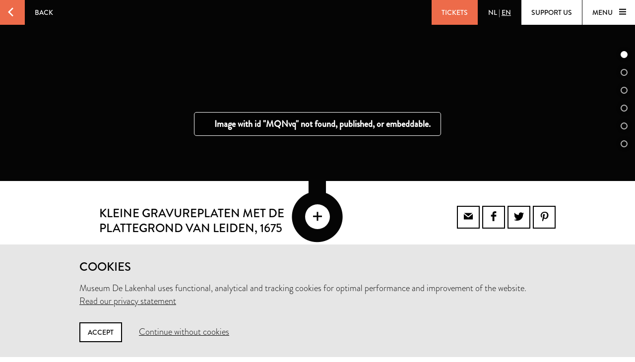

--- FILE ---
content_type: text/html; charset=utf-8
request_url: https://www.lakenhal.nl/en/collection/4
body_size: 38276
content:
<!DOCTYPE html>
<html lang="en" class="no-js">
  <head>
    <meta charset="utf-8">
    <meta http-equiv="X-UA-Compatible" content="IE=edge,chrome=1">
    <meta name="viewport" content="width=device-width, initial-scale=1, user-scalable=no">
    <meta name="version" content="production - 6.73.2">

      <meta property="og:title" content="Kleine gravureplaten met de plattegrond van Leiden">

      <meta property="og:image" content="https://lh3.googleusercontent.com/NT5G28UZ4Fo2pIxBn9k1LQP6uFmwLYizhHlA3VcpqiXDV-xBPttKEpco8qB49XgPIWdRgNyGVOelHXeXCEy0yK75sQ=s1024">

    <meta property="og:site_name" content="Museum De Lakenhal">
    <meta property="og:url" content="https://www.lakenhal.nl/en/collection/4">
    <meta property="og:locale" content="en_US">
    <meta name="description" property="og:description" content="" />
    <meta name="google-site-verification" content="nv6FtmpD480RJ5HbrE9VkXEFB7DE5DKorzUhm7mFmd8" />
    <meta name="facebook-domain-verification" content="p8nuta9rm7fjhl3dgmztgm4x310nqe" />

    <title>Kleine gravureplaten met de plattegrond van Leiden - Museum De Lakenhal</title>

    <link rel="shortcut icon" href="/favicon.ico" type="image/x-icon" />

    <script type="text/javascript" src="//use.typekit.net/juu7nhf.js"></script>
    <script type="text/javascript">try{Typekit.load();}catch(e){}</script>
    
    <link rel="stylesheet" media="all" href="/assets/application-9924776fbe3581d434ec7bae97c4dd4f6e9e10999f6ae83592045055430a9e6d.css" data-turbolinks-track="true" />
    <script src="/assets/application-dc437ec517607e223b02f469e50a83928654f3d35fd4286c65d5825c423cb8fc.js" data-turbolinks-track="true"></script>
    <meta name="csrf-param" content="authenticity_token" />
<meta name="csrf-token" content="zwmKHUDg3OfEYjY7VfWt470ny9f4n86LgrPEBiuvB602twtMPY1prnEp/1uER5AKf8AiRApAeBRmPUEe8ln/2A==" />
  </head>


  <body id="artobjects-show">

    <div data-role="theme-color" class="theme-orange-gray">

      <nav data-role="top-nav" class="full-width top-nav  animated-hide">
  <button data-role="main-nav-toggle" class="menu-toggle bg-white bg-themed-on-hover animated-theming s-visible"><span class="icon-hamburger icon-themed"></span></button>
  <a class="btn-back no-js-hidden s-hidden" data-role="back-button back-button-history" href="#"><span class="btn-back-icon bg-themed icon-arrow-left animated-theming"></span><span class="btn-back-content bg-black-transparent s-hidden" data-role="back-button-content">Back</span></a>

    <span class="s-visible">
      <a class="btn-nav language-toggle" href="/nl/collectie/4"><span class="btn-nav-content bg-black-transparent"><span>NL</span><span class="s-hidden"> | </span><span class="current-lang s-hidden">EN</span></span></a>
    </span>

  <div class="right">



      <a class="btn-nav s-no-margin bg-themed  theme- force" target="_blank" href="https://tickets.lakenhal.nl/en/tickets"><span class="btn-tickets btn-nav-content animated-theming">Tickets</span></a>
        <span class="s-hidden">
          <a class="btn-nav language-toggle" href="/nl/collectie/4"><span class="btn-nav-content bg-black-transparent"><span>NL</span><span class="s-hidden"> | </span><span class="current-lang s-hidden">EN</span></span></a>
        </span>
      <a class="btn-nav btn-support-us s-no-margin s-hidden m-hidden" href="/en/overview/support-the-museum"><span class="btn-nav-content  bg-white bg-themed-on-hover animated-theming">Support us</span></a>

    <button data-role="main-nav-toggle" class="menu-toggle bg-white bg-themed-on-hover animated-theming s-hidden"><span class="menu-text" data-role="main-nav-toggle-text">Menu </span><span class="icon-hamburger icon-themed"></span></button>
  </div>
</nav>

      
<div data-role="artobject" class="artobjects-show">

    <header class="full-width artobject-images collapsed bg-black" data-role="artobject-images page-header">
        <ul class="slider-navigation">
            <li><a data-role="slider-navigation-button" href="#">0</a></li>
            <li><a data-role="slider-navigation-button" href="#">1</a></li>
            <li><a data-role="slider-navigation-button" href="#">2</a></li>
            <li><a data-role="slider-navigation-button" href="#">3</a></li>
            <li><a data-role="slider-navigation-button" href="#">4</a></li>
            <li><a data-role="slider-navigation-button" href="#">5</a></li>
        </ul>
      <ul>
          <li data-role="artobject-image">
            <div class="micrio-container image">
              <micr-io data-role="artobject-container" data-id="MQNvq" data-path="https://b.micr.io/"
                       data-width="6048" data-height="4032"></micr-io>
            </div>
          </li>
          <li data-role="artobject-image">
            <div class="micrio-container image">
              <micr-io data-role="artobject-container" data-id="DhUAU" data-path="https://b.micr.io/"
                       data-width="6048" data-height="4032"></micr-io>
            </div>
          </li>
          <li data-role="artobject-image">
            <div class="micrio-container image">
              <micr-io data-role="artobject-container" data-id="qoJcZ" data-path="https://b.micr.io/"
                       data-width="6048" data-height="4032"></micr-io>
            </div>
          </li>
          <li data-role="artobject-image">
            <div class="micrio-container image">
              <micr-io data-role="artobject-container" data-id="MItoE" data-path="https://b.micr.io/"
                       data-width="6048" data-height="4032"></micr-io>
            </div>
          </li>
          <li data-role="artobject-image">
            <div class="micrio-container image">
              <micr-io data-role="artobject-container" data-id="Atxpx" data-path="https://b.micr.io/"
                       data-width="6048" data-height="4032"></micr-io>
            </div>
          </li>
          <li data-role="artobject-image">
            <div class="micrio-container image">
              <micr-io data-role="artobject-container" data-id="ayIJC" data-path="https://b.micr.io/"
                       data-width="6048" data-height="4032"></micr-io>
            </div>
          </li>
      </ul>

      <div class="full-width artobject-image-overlay" data-role="page-header-overlay">
        <button class="artobject-image-seetrough-dot icon-plus bg-white" data-role="artobject-image-toggle"></button>
      </div>
    </header>

  <section class="container pull-into-artobject-image-overlay" data-role="primary-info">
    <div class="artobject-primary-info">
  <div class="row">
    <div class="col offset-by-one l-fifteen m-seven s-offset-by-half s-seven">
      <div class="col l-fifteen">
        <h1 class="smaller-h1 no-padding">
          Kleine gravureplaten met de plattegrond van Leiden<span>, 1675</span>
        </h1>

        <p class="h2 smaller-h2">Christiaan Hagen (graveur)</p>

        <p class="location-current">
            <span class="label">Not on display in the museum</span>
        </p>
      </div>
    </div>

    <div class="col offset-by-one l-seven m-six s-offset-by-half s-hidden text-right">
      <div class="share-icons">
  <a class="bordered social-icon icon-email" href="mailto:?subject=Museum De Lakenhal&amp;body=https%3A%2F%2Fwww.lakenhal.nl%2Fen%2Fcollection%2F4"></a><a class="bordered social-icon icon-facebook" target="_blank" href="https://www.facebook.com/sharer/sharer.php?u=https%3A%2F%2Fwww.lakenhal.nl%2Fen%2Fcollection%2F4"></a><a class="bordered social-icon icon-twitter" target="_blank" href="https://twitter.com/intent/tweet?source=webclient&amp;text=Museum De Lakenhal: https%3A%2F%2Fwww.lakenhal.nl%2Fen%2Fcollection%2F4"></a><a class="bordered social-icon icon-pinterest" target="_blank" href="https://www.pinterest.com/pin/create/button/?url=https%3A%2F%2Fwww.lakenhal.nl%2Fen%2Fcollection%2F4&amp;description=&amp;media=https%3A%2F%2Flh3.googleusercontent.com%2FNT5G28UZ4Fo2pIxBn9k1LQP6uFmwLYizhHlA3VcpqiXDV-xBPttKEpco8qB49XgPIWdRgNyGVOelHXeXCEy0yK75sQ%3Ds1024"></a>
</div>

    </div>
  </div>

  <div class="row">
    <div class="col offset-by-one l-fifteen m-seven s-offset-by-half s-seven">
        &nbsp;
    </div>

    <div class="col offset-by-one l-seven m-six s-offset-by-half s-hidden text-right">
      <div class="tags">
  <a class="tag bg-themed" href="/en/search/collection?dating_end=1675&amp;dating_start=1675">1675</a><a class="tag bg-themed" href="/en/search/collection?keywords_type=gravureplaat">gravureplaat</a><a class="tag bg-themed" href="/en/search/collection?keywords_material=koper">koper</a><a class="tag bg-themed" href="/en/search/collection?keywords_representation=familiewapen">familiewapen</a>
</div>

    </div>
  </div>

  <div class="row">
    <div class="col s-offset-by-half s-seven s-visible">
      <div class="tags">
  <a class="tag bg-themed" href="/en/search/collection?dating_end=1675&amp;dating_start=1675">1675</a><a class="tag bg-themed" href="/en/search/collection?keywords_type=gravureplaat">gravureplaat</a><a class="tag bg-themed" href="/en/search/collection?keywords_material=koper">koper</a><a class="tag bg-themed" href="/en/search/collection?keywords_representation=familiewapen">familiewapen</a>
</div>

      <div class="share-icons">
  <a class="bordered social-icon icon-email" href="mailto:?subject=Museum De Lakenhal&amp;body=https%3A%2F%2Fwww.lakenhal.nl%2Fen%2Fcollection%2F4"></a><a class="bordered social-icon icon-facebook" target="_blank" href="https://www.facebook.com/sharer/sharer.php?u=https%3A%2F%2Fwww.lakenhal.nl%2Fen%2Fcollection%2F4"></a><a class="bordered social-icon icon-twitter" target="_blank" href="https://twitter.com/intent/tweet?source=webclient&amp;text=Museum De Lakenhal: https%3A%2F%2Fwww.lakenhal.nl%2Fen%2Fcollection%2F4"></a><a class="bordered social-icon icon-pinterest" target="_blank" href="https://www.pinterest.com/pin/create/button/?url=https%3A%2F%2Fwww.lakenhal.nl%2Fen%2Fcollection%2F4&amp;description=&amp;media=https%3A%2F%2Flh3.googleusercontent.com%2FNT5G28UZ4Fo2pIxBn9k1LQP6uFmwLYizhHlA3VcpqiXDV-xBPttKEpco8qB49XgPIWdRgNyGVOelHXeXCEy0yK75sQ%3Ds1024"></a>
</div>

    </div>
  </div>
</div>

  </section>


  <section class="container artobject-multimedia-info">
    <div class="row">
  <div class="col offset-by-one l-fifteen m-seven s-offset-by-half s-seven">
    <h2 class="h5">Multimedia</h2>
      <ul class="multimedia-list" data-role="multimedia-list">
            <li>
              <a target="_blank" data-role="multimedia-download download-dialog-toggle" data-id="39e1832e-0d7b-404f-903b-a7cae4f6e818" href="#">
                <span class="bordered social-icon icon-download"></span>
                <span class="media-label">Download image Kleine gravureplaten met de plattegrond van Leiden #1</span>
              </a>
            </li>
            <li>
              <a target="_blank" data-role="multimedia-download download-dialog-toggle" data-id="07670a11-fff6-4def-be02-504cca084693" href="#">
                <span class="bordered social-icon icon-download"></span>
                <span class="media-label">Download image Kleine gravureplaten met de plattegrond van Leiden #2</span>
              </a>
            </li>
            <li>
              <a target="_blank" data-role="multimedia-download download-dialog-toggle" data-id="48e21a92-7447-47c5-82b0-f3fb024b6983" href="#">
                <span class="bordered social-icon icon-download"></span>
                <span class="media-label">Download image Kleine gravureplaten met de plattegrond van Leiden #3</span>
              </a>
            </li>




      </ul>
  </div>
</div>

  </section>

  <div class="bg-light artobject-secondary-info" data-role="secondary-info">
    <div class="container">
  <div class="l-nine m-one-half s-seven col offset-by-one s-offset-by-half artobject-data-toggle-container">
    <a data-role="artobject-data-toggle"
       class="btn btn-toggle bg-themed-on-hover border-themed-on-hover animated-theming artobject-data-toggle"
       href="#">
        Secondary info
        <span class="btn-toggle-icon icon-plus-thin"></span>
    </a>
  </div>
</div>

<section data-role="artobject-data" class="container secondary-info-content">
  <div class="col l-twenty l-offset-by-two m-twelve m-offset-by-two s-seven s-offset-by-half">
      <p>Drie koperen gravureplaten met erin gegraveerd de voorstelling van de plattegrond van Leiden, het stadswapen van Leiden en wapens van vooraanstaande personen uit Leiden, een stadsgezicht op Leiden en de voornaamste gebouwen van Leiden. Gegraveerd door C. Hagen in 1675. Op de drie platen staat:

Deel A: plattegrond van Leiden met rechts een kompas. Afgebeeld zijn verder:
- rechtsboven: de wapens van Mr. Herman van der Meer (Heere van Hoogeveen en Burgemeester) en Floris van Sanen (Burgemeester);
- middenboven: in spiegelbeeld &quot;BATAVORUM&quot;;
- linksboven: de wapens van Johan van der Bergh (Burgemeester) en Mr. Daniel van Alphen (Burgemeester);
- rechtsonder: de Stedemaagd met een schild met daarop twee gekruiste sleutels met een vrouw die een hoorn des overvloeds draagt, met eronder in een rechthoek in spiegelbeeld &quot;Aenwysingen Op dese Kaart&quot; met de cijfers 1-63, met gebouwen en straten. Naast deze rechthoek staat een derde figuur: een man met schep;
- linksonder: Mercurius met twee putti bij de Stroomgod, die een kruik houdt waar water uit stroomt. In een cartouche staat bij een schaal &quot;Schala van 50 Rhijnlandse Roeden&quot;.

Deel B: het stadswapen van Leiden met het stadsgezicht op de stad. Afgebeeld zijn:
- bovenaan: het stadswapen van Leiden, afgebeeld als een gekroond schild met daarin twee gekruiste sleutels. Het wapen is gevleugeld afgebeeld, versierd met krullen. Aan weerszijden staat in spiegelbeeld &quot;ANNO 1675&quot;;
- onderaan: het stadsgezicht op Leiden, gezien vanuit het zuiden, met van rechts naar links de Pieterskerk, het Academiegebouw, de Hooglandse kerk, de Marekerk, het Stadhuis, de Saaihal en de Nieuwgefondeerde kerk. 

Deel C: afbeeldingen van zestien belangrijke gebouwen in Leiden:
- de Pancras kerk of de Hooglandse kerk. Linksonder staat in spiegelbeeld het cijfer &quot;2&quot;;
- het Academiegebouw en de Hortus Botanicus. Linksonder staat in spiegelbeeld het cijfer &quot;6&quot;;
- de Lakenhal. Linksonder staat in spiegelbeeld het cijfer &quot;7&quot;;
- de Nieuwgefondeerde kerk. Rechtsonder staat in spiegelbeeld &quot;W. v. Helm archt.&quot; en linksonder staat in spiegelbeeld &quot;C. Hagen fecit&quot;;
- de Pieterskerk. Linksonder staat in spiegelbeeld het cijfer &quot;1&quot;;
- de Haarlemmer poort. Linksonder staat in spiegelbeeld het cijfer &quot;3&quot;;
- de Marepoort. Rechtsonder staat in spiegelbeeld &quot;W. v. Helm archt.&quot; en linksonder staat in spiegelbeeld het cijfer &quot;4&quot;;
- de Zijlpoort. Rechtsonder staat in spiegelbeeld &quot;W. v. Helm archt.&quot; en linksonder staat in spiegelbeeld het cijfer &quot;5&quot;;
- de Wittepoort. Linksonder staat in spiegelbeeld het cijfer &quot;1&quot;;
- het Stadhuis. Linksonder staat in spiegelbeeld het cijfer &quot;3&quot;;
- de burcht. Linksonder staat in spiegelbeeld het cijfer &quot;4&quot;;
- de Marekerk. Linksonder staat in spiegelbeeld het cijfer &quot;5&quot;;
- de Morspoort. Rechtsonder staat in spiegelbeeld &quot;W. v. Helm archt.&quot; en linksonder staat in spiegelbeeld het cijfer &quot;2&quot;;
- de Hogewoerdspoort. Rechtsonder staat in spiegelbeeld &quot;W. v. Helm archt.&quot; en linksonder staat in spiegelbeeld het cijfer &quot;6&quot;;
- de Koepoort. Rechtsonder staat in spiegelbeeld &quot;W. v. Helm archt.&quot; en linksonder staat in spiegelbeeld het cijfer &quot;7&quot;;
- de Blauwe poort. Linksonder staat in spiegelbeeld &quot;C. Hagen fecit&quot;.</p>


    

<div class="row"><h4 class="col l-eleven m-seven s-all">Object</h4></div>

  <dl class="row">
      <dt class="col l-eleven m-seven s-all">Title</dt><dd class="col l-ten m-six s-all">Kleine gravureplaten met de plattegrond van Leiden</dd>
      <dt class="col l-eleven m-seven s-all">Objectname</dt><dd class="col l-ten m-six s-all">gravureplaat</dd>
      <dt class="col l-eleven m-seven s-all">Inventory number</dt><dd class="col l-ten m-six s-all">4</dd>
      <dt class="col l-eleven m-seven s-all">On display in the museum?</dt><dd class="col l-ten m-six s-all">no</dd>
      
      <dt class="col l-eleven m-seven s-all"><span class="simple-tooltip public-domain-tooltip">
        <i class="icon info"></i>
        <span class="title">Public domain</span>
        <div class="content">
          <p>Public domain is a term used to indicate that works are no longer protected by copyright and related rights. In the EU, this is the case when the maker has been deceased for at least 70 years. In that case, there is no rightful claimant and there is no permission needed to use the work.</p>
        </div>
      </span></dt><dd class="col l-ten m-six s-all"><span class="markdown"><a href="https://creativecommons.org/publicdomain/zero/1.0/deed.nl" target="_blank">yes</a></span></dd>
  </dl>


    

<div class="row"><h4 class="col l-eleven m-seven s-all">Creation</h4></div>

  <dl class="row">
      <dt class="col l-eleven m-seven s-all">Maker</dt><dd class="col l-ten m-six s-all">Christiaan Hagen (graveur)</dd>
      <dt class="col l-eleven m-seven s-all">Dating</dt><dd class="col l-ten m-six s-all">1675</dd>
      
      
      
      <dt class="col l-eleven m-seven s-all">Material</dt><dd class="col l-ten m-six s-all">koper</dd>
      <dt class="col l-eleven m-seven s-all">Technique</dt><dd class="col l-ten m-six s-all">gegraveerd</dd>
      <dt class="col l-eleven m-seven s-all">Measurements</dt><dd class="col l-ten m-six s-all">Deel A: plattegrond: 53 x 62,5cm (530 x 625mm)<br/>Deel B: wapens en stadsgezicht: 32,5 x 64cm (325 x 640mm)<br/>Deel C: gebouwen: 49,5 x 61,5cm (495 x 615mm)</dd>
  </dl>


    

<div class="row"><h4 class="col l-eleven m-seven s-all">Subject</h4></div>

  <dl class="row">
      <dt class="col l-eleven m-seven s-all">Image</dt><dd class="col l-ten m-six s-all">familiewapen, stadswapen, stadhuis, stadsgezicht, museum, plattegrond, academiegebouw, allegorie, personificatie, burcht, kerk</dd>
      
      
      
  </dl>


    

<div class="row"><h4 class="col l-eleven m-seven s-all">Acquisition</h4></div>

  <dl class="row">
      
      <dt class="col l-eleven m-seven s-all">Means of acquisition</dt><dd class="col l-ten m-six s-all">(not assigned)</dd>
      
  </dl>


    <dl class="row markdown">
      <dt class="col l-eleven m-seven s-all">Questions?</dt><dd class="col l-ten m-six s-all"><a href="mailto:info@lakenhal.nl?subject=Question%20about%20Kleine%20gravureplaten%20met%20de%20plattegrond%20van%20Leiden">info@lakenhal.nl</a></dd>
      <dt class="col l-eleven m-seven s-all">Receive our newsletter?</dt><dd class="col l-ten m-six s-all"><a target="_blank" href="/nieuwsbrief?locale=en">Subscribe</a></dd>
    </dl>
  </div>
</section>

  </div>

    <section class="lazy-image story-block bg-black" data-lazy-image-url="https://lh3.googleusercontent.com/qvmNvXqeHVskV_JtZtO0I4qiMaEeU1wk52hYP4V644DUx4IHLvnK-MKO39QWq-WtOEMdFK8bTwwC-KOBIqL3mZwthA" data-lazy-image-width="769" data-lazy-image-height="711" role="img" alt="" data-lazy-image-scale="true" data-lazy-image-animate="true" data-role="lazy-image">
  <a class="story-block-link" href="/en/story/news-acquisition-large-hagen-citymap">
      
      <p class="font-special-italic">Part of</p>
      <h1>news Acquisition Large Hagen citymap</h1>
      <p class="font-special-italic">Read the whole story</p>


  		<div class="story-block-seal">
  			<span class="icon-arrow-left"></span>
  			<span class="icon-sealbottom"></span>
  		</div>
</a></section>
  
      <div class="related-artobjects-container">
        <div class="container">
          <div class="row">
            <div class="col l-twentythree m-fifteen offset-by-one s-seven s-offset-by-half">
              <h3 class="no-margin no-padding" style="margin: 1.5em 0">Related objects</h3>
            </div>
          </div>
        </div>

        <div class="bg-black">
          <div class="related-artobjects">
  <div class="container">
    <div class="row">

      <div class="col offset-by-one l-six m-three s-offset-by-half s-five">
        <h4 class="no-margin no-padding font-light">
          Christiaan Hagen (graveur)
        </h4>

        <p class="no-margin no-padding font-special-italic" style="margin-top:0.2em">
          3 objects
        </p>
      </div>

      <div class="col offset-by-one l-fourteen m-ten s-offset-by-half s-all">
          <a class="artobject" href="/en/collection/2">
            <div class="image-or-placeholder">
                <img src="https://lh3.googleusercontent.com/YatoVyUWUcvkw1Sf3npKlUlJuyEgD9DQkWjh9NR-15d9rLl7kR8W15yMQedZzYezVBw0ahCa9MXs9d2D0M6l5btVlg=s250-c" alt="Yatovyuwucvkw1sf3npkluljuyegd9dqkwjh9nr 15d9rll7kr8w15ymqedzzyezvbw0ahca9mxs9d2d0m6l5btvlg=s250 c" />

            </div>
</a>          <a class="artobject" href="/en/collection/z-n-1675">
            <div class="image-or-placeholder">
                <img src="https://lh3.googleusercontent.com/153S78PRpdFu2uGaP26mfdud__Sb8PVrFbpT7-XBJx2FIf97J0XlDalCPTWk-VSGlB2WyyRmBP9560VppuRwzcw8KQ=s250-c" alt="153s78prpdfu2ugap26mfdud  sb8pvrfbpt7 xbjx2fif97j0xldalcptwk vsglb2wyyrmbp9560vppurwzcw8kq=s250 c" />

            </div>
</a>          <a class="artobject" href="/en/collection/11179">
            <div class="image-or-placeholder">
                <img src="https://lh3.googleusercontent.com/jG4JAVJ4WUv1h7ozAfIi8PWLRGUw6xhQXmfyTVxaCc5WvCPhZMdB7feC6TaZ07poY6kOAE8CYaH6MsczryxniAMNMw=s250-c" alt="Jg4javj4wuv1h7ozafii8pwlrguw6xhqxmfytvxacc5wvcphzmdb7fec6taz07poy6koae8cyah6msczryxniamnmw=s250 c" />

            </div>
</a>      </div>

      <a class="link-to-search" href="/en/search/collection?maker=Christiaan+Hagen+%28graveur%29">
        <span class="icon icon-arrow-left"></span>
</a>    </div>
  </div>
</div>

          <div class="related-artobjects">
  <div class="container">
    <div class="row">

      <div class="col offset-by-one l-six m-three s-offset-by-half s-five">
        <h4 class="no-margin no-padding font-light">
          koper
        </h4>

        <p class="no-margin no-padding font-special-italic" style="margin-top:0.2em">
          797 objects
        </p>
      </div>

      <div class="col offset-by-one l-fourteen m-ten s-offset-by-half s-all">
          <a class="artobject" href="/en/collection/11053">
            <div class="image-or-placeholder">
                <img src="https://lh3.googleusercontent.com/qni4H1qUXiFk6vsXeHfkzsxjLLv7XbirNO85PaIogJqJDguwReA5Gtq1Sg_wiYyFX_qpxWfVvcGmirQ3x7nPvOUC2g=s250-c" alt="Qni4h1quxifk6vsxehfkzsxjllv7xbirno85paiogjqjdguwrea5gtq1sg wiyyfx qpxwfvvcgmirq3x7npvouc2g=s250 c" />

            </div>
</a>          <a class="artobject" href="/en/collection/11054">
            <div class="image-or-placeholder">
                <img src="https://lh3.googleusercontent.com/86wXLPSgdCJ2zF95aIpxPkcxODgsnzMFBeXceA_38EbjmcZ6lnkhEQJEWPh00XW8W-JmL2tfOkrG41l0hXO4CTuH=s250-c" alt="86wxlpsgdcj2zf95aipxpkcxodgsnzmfbexcea 38ebjmcz6lnkheqjewph00xw8w jml2tfokrg41l0hxo4ctuh=s250 c" />

            </div>
</a>          <a class="artobject" href="/en/collection/11055">
            <div class="image-or-placeholder">
                <img src="https://lh3.googleusercontent.com/gf1GFUmwh02tjbiSZ_v4FGFcb-K4PV6B4SWN7yJK_5oQ0GsOnDYMh38Sm5D9gyPDfWDpIlAMFm6NGcpUqoCo975MKj8=s250-c" alt="Gf1gfumwh02tjbisz v4fgfcb k4pv6b4swn7yjk 5oq0gsondymh38sm5d9gypdfwdpilamfm6ngcpuqoco975mkj8=s250 c" />

            </div>
</a>      </div>

      <a class="link-to-search" href="/en/search/collection?keywords_material=koper">
        <span class="icon icon-arrow-left"></span>
</a>    </div>
  </div>
</div>

          <div class="related-artobjects">
  <div class="container">
    <div class="row">

      <div class="col offset-by-one l-six m-three s-offset-by-half s-five">
        <h4 class="no-margin no-padding font-light">
          news Acquisition Large Hagen citymap
        </h4>

        <p class="no-margin no-padding font-special-italic" style="margin-top:0.2em">
          2 objects
        </p>
      </div>

      <div class="col offset-by-one l-fourteen m-ten s-offset-by-half s-all">
          <a class="artobject" href="/en/collection/2">
            <div class="image-or-placeholder">
                <img src="https://lh3.googleusercontent.com/YatoVyUWUcvkw1Sf3npKlUlJuyEgD9DQkWjh9NR-15d9rLl7kR8W15yMQedZzYezVBw0ahCa9MXs9d2D0M6l5btVlg=s250-c" alt="Yatovyuwucvkw1sf3npkluljuyegd9dqkwjh9nr 15d9rll7kr8w15ymqedzzyezvbw0ahca9mxs9d2d0m6l5btvlg=s250 c" />

            </div>
</a>          <a class="artobject" href="/en/collection/3728">
            <div class="image-or-placeholder">
                <img src="https://lh3.googleusercontent.com/c7hHiE9NDtoy3atzc9VsJP183hGqwcPPCOIHKChqmvdvW8BdCM3boyC_tmO7KNpST3wqvDcNMETM61oGaZ8mKArF=s250-c" alt="C7hhie9ndtoy3atzc9vsjp183hgqwcppcoihkchqmvdvw8bdcm3boyc tmo7knpst3wqvdcnmetm61ogaz8mkarf=s250 c" />

            </div>
</a>      </div>

      <a class="link-to-search" href="/en/search/collection?story_page_id=498">
        <span class="icon icon-arrow-left"></span>
</a>    </div>
  </div>
</div>

        </div>
      </div>
</div>
<div class="modal animated-hide visually-hidden" data-role="download-dialog">
  <section class="dialog bg-white">
    <button data-role="download-dialog-toggle" class="dialog-close icon-cross bg-white"></button>
    <h3>Download image</h3>
      <p>We&#39;d like to know the intended use for our images. Please fill out the field below.</p>

    <form action="/en/collection/4" accept-charset="UTF-8" method="post"><input name="utf8" type="hidden" value="&#x2713;" /><input type="hidden" name="authenticity_token" value="zwmKHUDg3OfEYjY7VfWt470ny9f4n86LgrPEBiuvB602twtMPY1prnEp/1uER5AKf8AiRApAeBRmPUEe8ln/2A==" />
      <input data-role="download-dialog-image" type="hidden" value="39e1832e-0d7b-404f-903b-a7cae4f6e818" name="download_form[image_id]" id="download_form_image_id" />

      <div class="input-field intended-use">
        <label for="download-intended-use-input" class="input-label" data-role="input-label">Intended use of image</label>
        <input placeholder="Intended use" id="download-intended-use-input" data-role="input-field" type="text" name="download_form[intended_use]" />
      </div>

      <span class="professional-use s-hidden markdown"><a href="/en/story/ordering-images">Professional usage?</a></span>
      <button data-role="download-dialog-submit" class="btn btn-toggle bg-themed-on-hover border-themed-on-hover animated-theming" type="submit">Download <span class="btn-toggle-icon icon-download"></span></button>
</form>  </section>
</div>


        <nav data-role="main-nav" class="full-width full-page-menu bg-themed animated-hide visually-hidden">
  <div class="footer-helper">
    <header>
      <div class="full-width main-nav-header">
        <button data-role="main-nav-toggle" class="main-nav-close left-sided icon-cross bg-themed s-visible"></button>
          <span class="s-visible">
              <a class="btn-nav language-toggle" href="/nl/collectie/4#m=o"><span class="btn-nav-content bg-black-transparent"><span>NL</span><span class="s-hidden"> | </span><span class="current-lang s-hidden">EN</span></span></a>
          </span>

        <span class="right">
          <a class="btn-nav s-no-margin bg-themed " target="_blank" href="https://tickets.lakenhal.nl/en/tickets"><span class="btn-tickets btn-nav-content animated-theming">Tickets</span></a>
          <span class="s-hidden">
                <a class="btn-nav language-toggle" href="/nl/collectie/4#m=o"><span class="btn-nav-content bg-black-transparent"><span>NL</span><span class="s-hidden"> | </span><span class="current-lang s-hidden">EN</span></span></a>
            <a class="btn-nav btn-support-us s-no-margin s-hidden m-hidden" href="/en/overview/support-the-museum"><span class="btn-nav-content  bg-themed animated-theming">Support us</span></a>
            <button data-role="main-nav-toggle" class="menu-toggle bg-white bg-themed-on-hover animated-theming visually-hidden"><span class="menu-text" data-role="main-nav-toggle-text">Menu </span><span class="icon-hamburger icon-themed"></span></button>
          </span>
          <button data-role="main-nav-toggle" class="main-nav-close right-sided icon-cross bg-themed s-hidden"></button>
        </span>
      </div>

      <div class="main-nav-logo logo icon-seal">
        <span class="full-width stamp icon-stamp color-themed"></span>
        <a class="link-home" href="/en"><span class="visually-hidden">Home</span></a>
      </div>
    </header>
    <section class="container">
      <ul class="row main-nav-container lst lst-plain animation-delay-container">
          <li data-role="main-nav-submenu" class="l-six m-seven m-offset-by-one s-all col animation-delay-cascade main-nav-animation-fade-in-left">
            <h2 data-role="main-nav-submenu-button" class="main-nav-submenu-button">
              <span class="m-hidden l-hidden">Plan your visit</span>
              <span class="s-hidden">Plan your<br />visit</span>
              <span class="icon l-hidden m-hidden right icon-plus-thin"></span>
            </h2>
            <ul class="lst lst-plain s-seven col s-offset-by-half main-nav-submenu">
                <li class="main-nav-subitem"><a class="main-nav-link" href="/visitorinformation">information &amp; tickets</a></li>
                <li class="main-nav-subitem"><a class="main-nav-link" href="/en/overview/groepsbezoek">group visit</a></li>
                
                <li class="main-nav-subitem"><a class="main-nav-link" href="https://www.cafelaken.nl/">Café Laken </a></li>
                <li class="main-nav-subitem"><a class="main-nav-link" href="/nl/verhaal/museumwinkel-en-cafe-laken">Museum shop</a></li>
            </ul>
          </li>
          <li data-role="main-nav-submenu" class="l-six m-seven m-offset-by-one s-all col animation-delay-cascade main-nav-animation-fade-in-left">
            <h2 data-role="main-nav-submenu-button" class="main-nav-submenu-button">
              <span class="m-hidden l-hidden">To see and do</span>
              <span class="s-hidden">To see<br />and do</span>
              <span class="icon l-hidden m-hidden right icon-plus-thin"></span>
            </h2>
            <ul class="lst lst-plain s-seven col s-offset-by-half main-nav-submenu">
                <li class="main-nav-subitem"><a class="main-nav-link" href="/en/overview/exhibitions">exhibitions</a></li>
                <li class="main-nav-subitem"><a class="main-nav-link" href="/en/activities">activities</a></li>
                <li class="main-nav-subitem"><a class="main-nav-link" href="/en/story/lakenhal-laat">Lakenhal Late</a></li>
                <li class="main-nav-subitem"><a class="main-nav-link" href="/en/story/college-op-zondag">Sunday Lecture</a></li>
                <li class="main-nav-subitem"><a class="main-nav-link" href="/kunstroute?locale=en">kunstroute</a></li>
            </ul>
          </li>
          <li data-role="main-nav-submenu" class="l-six m-seven m-offset-by-one s-all col animation-delay-cascade main-nav-animation-fade-in-left">
            <h2 data-role="main-nav-submenu-button" class="main-nav-submenu-button">
              <span class="m-hidden l-hidden">Collection &amp; history</span>
              <span class="s-hidden">Collection &<br />history</span>
              <span class="icon l-hidden m-hidden right icon-plus-thin"></span>
            </h2>
            <ul class="lst lst-plain s-seven col s-offset-by-half main-nav-submenu">
                <li class="main-nav-subitem"><a class="main-nav-link" href="/en/search/collection">search the collection</a></li>
                <li class="main-nav-subitem"><a class="main-nav-link" href="/en/overview/stories">Stories</a></li>
                <li class="main-nav-subitem"><a class="main-nav-link" href="/en/story/the-building">building and history</a></li>
                <li class="main-nav-subitem"><a class="main-nav-link" href="/en/story/request-for-loans">Loan Requests</a></li>
            </ul>
          </li>
          <li data-role="main-nav-submenu" class="l-six m-seven m-offset-by-one s-all col animation-delay-cascade main-nav-animation-fade-in-left">
            <h2 data-role="main-nav-submenu-button" class="main-nav-submenu-button">
              <span class="m-hidden l-hidden">About us</span>
              <span class="s-hidden">About us<br />&nbsp;</span>
              <span class="icon l-hidden m-hidden right icon-plus-thin"></span>
            </h2>
            <ul class="lst lst-plain s-seven col s-offset-by-half main-nav-submenu">
                <li class="main-nav-subitem"><a class="main-nav-link" href="/en/overview/organisation">about the museum</a></li>
                <li class="main-nav-subitem"><a class="main-nav-link" href="/en/story/contact">contact</a></li>
                <li class="main-nav-subitem"><a class="main-nav-link" href="/en/story/jobs">Vacancies</a></li>
                <li class="main-nav-subitem"><a class="main-nav-link" href="/en/story/facility-rental">rental &amp; events</a></li>
                <li class="main-nav-subitem"><a class="main-nav-link" href="/en/overview/support-the-museum">support us</a></li>
            </ul>
          </li>
      </ul>

      <div class="row">
        <div class="nav-input-field l-twentyfour m-thirteen m-offset-by-one s-eight col animation-delay main-nav-animation-fade-in-left" data-role="site-search">
          <form action="/en/search" accept-charset="UTF-8" method="get"><input name="utf8" type="hidden" value="&#x2713;" />
  <div class="input-field search">
    <label for="nav-searchfield-input" class="input-label" data-role="input-label">Enter your search query</label>
    <input type="text" name="q" id="nav-searchfield-input" placeholder="Search the site" autocomplete="off" data-role="input-field" />
    <span class="icon-search submit-icon l-two m-two s-one col"><input type="submit" value="zoeken" /></span>
  </div>
</form>
        </div>
      </div>


      <div class="row">
        <ul class="l-six m-four m-offset-by-one s-all col lst lst-plain animation-delay main-nav-animation-fade-in-left">
          <li><a class="full-width main-nav-secondary-link" href="/en/overview/news"><span class="main-nav-secondary-link-icon icon-arrow-button-right s-right s-no-margin"></span> News</a></li>
          <li><a class="full-width main-nav-secondary-link" href="/en/overview/press-and-images"><span class="main-nav-secondary-link-icon icon-arrow-button-right s-right s-no-margin"></span> Press and images</a></li>
          <li><a target="_blank" class="full-width main-nav-secondary-link" href="/nieuwsbrief?locale=en"><span class="main-nav-secondary-link-icon icon-arrow-button-right s-right s-no-margin"></span> Subscribe to newsletter</a></li>
        </ul>
        <p class="l-twelve m-nine s-all col l-offset-by-six animation-delay main-nav-animation-fade-in-left main-nav-social-icons">
          <a class="white color-themed-on-hover animated-theming social-icon icon-facebook" href="https://www.facebook.com/MuseumDeLakenhal" target="_blank"></a>
          <a class="white color-themed-on-hover animated-theming social-icon icon-youtube" href="https://www.youtube.com/MuseumDeLakenhal" target="_blank"></a>
          <a class="white color-themed-on-hover animated-theming social-icon icon-instagram" href="https://www.instagram.com/MuseumDeLakenhal" target="_blank"></a>
        </p>
      </div>



    </section>
  </div>
  <footer class="full-width footer-seal icon-sealbottom"></footer>
</nav>


      <div class="consent hidden" data-role="consent">
  <div class="container">
    <h3>Cookies</h3>
    <p>Museum De Lakenhal uses functional, analytical and tracking cookies for optimal performance and improvement of the website.<br />
      <a href="/en/story/privacy-statement">Read our privacy statement</a>
    </p>
    <a data-role="consent-confirm" class="btn color-themed-on-hover animated-theming" href="#">Accept</a>
    <a data-role="consent-deny" class="consent-deny " href="#">Continue without cookies</a>
  </div>
</div>

    </div>

    <footer class="theme-dark">
  <div class="full-width bg-white color-dark footer-seal icon-sealbottom"></div>
  <div class="footer-content bg-themed">
    <div class="full-width footer-logo"></div>

    <div class="container">
      <div class="row">
        <p class="l-seven m-four s-six col offset-by-one l-offset-by-half">
          Museum De Lakenhal<br />
          Oude Singel 32<br />
          2312 RA Leiden
        </p>

        <p class="l-seven m-four s-six col offset-by-one">
          <a class="color-themed-on-hover animated-theming" href="/en/story/visitor-information-pratical-information">Opening hours</a><br/>
          Tuesday to Sunday from 10 am to 5 pm
        </p>

        <div class="l-seven m-four s-six col offset-by-one with-social-icons">
          <p class="privacy">
            <a href="/en/story/privacy-statement">Privacy statement</a><br />
          </p>

          <div class="social-icons">
            <a class="color-themed-on-hover animated-theming social-icon icon-facebook" href="https://www.facebook.com/MuseumDeLakenhal" target="_blank"></a>
            <a class="color-themed-on-hover animated-theming social-icon icon-youtube" href="https://www.youtube.com/MuseumDeLakenhal" target="_blank"></a>
            <a class="color-themed-on-hover animated-theming social-icon icon-instagram" href="https://www.instagram.com/MuseumDeLakenhal" target="_blank"></a>
          </div>
        </div>
      </div>

      <div class="row">
        <p class="l-seven m-four s-six col offset-by-one l-offset-by-half">
          +31 (0)71 5165360<br />
          <a class="color-themed-on-hover animated-theming" href="mailto:info@lakenhal.nl">info@lakenhal.nl</a>
        </p>

        <p class="l-seven m-four s-six col offset-by-one">
          <a class="btn bg-themed color-themed-on-hover animated-theming" href="/en/overview/support-the-museum">Support the museum</a>
        </p>

        <div class="l-seven m-four s-six col offset-by-one">
          <a class="btn bg-themed color-themed-on-hover animated-theming" href="/nieuwsbrief?locale=en">
  newsletter
  <span class="btn-continue-icon icon-arrow-button-right"></span>
</a>
        </div>
      </div>
    </div>
  </div>
</footer>

  </body>
</html>
